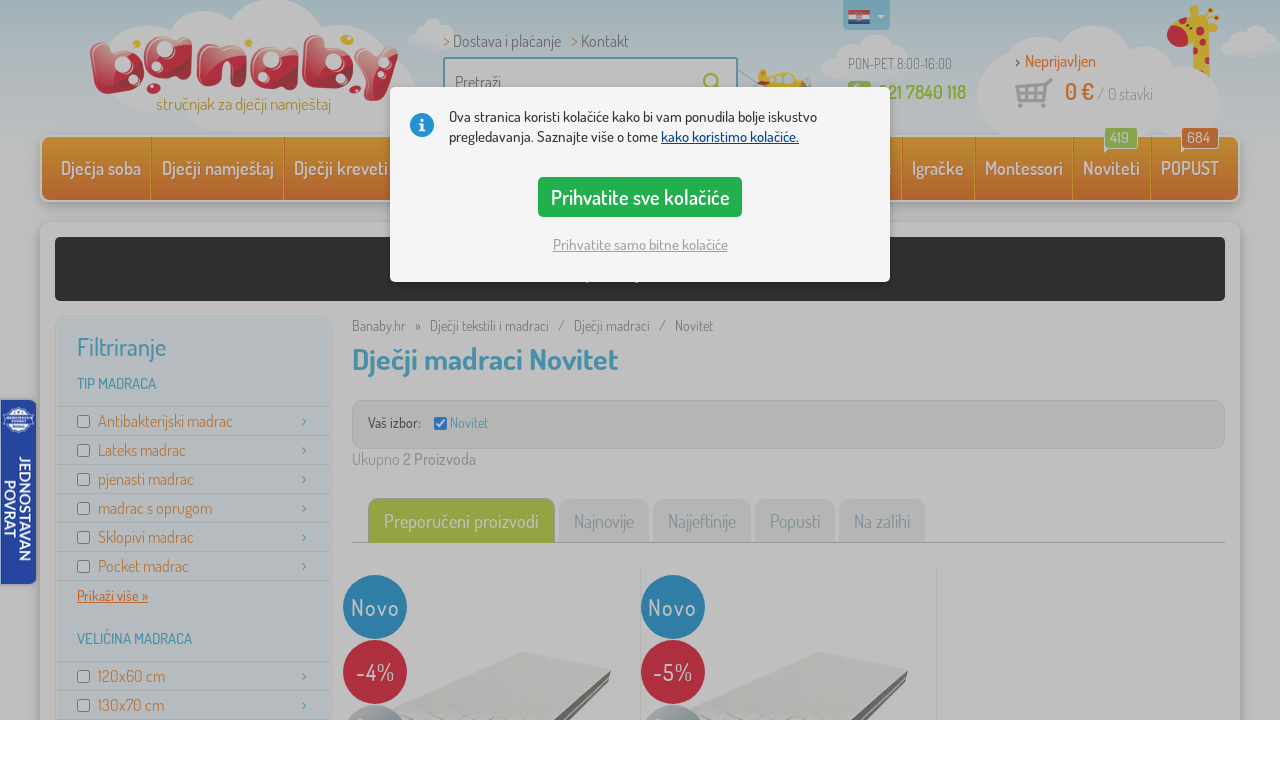

--- FILE ---
content_type: text/html; charset=UTF-8
request_url: https://www.banaby.hr/djecji-madraci/t/novitet/pg/2/
body_size: 15388
content:
<!DOCTYPE html><html dir="ltr" lang="hr">
	
  <head>
		<meta charset="utf-8">
		<meta name="viewport" content="width=device-width, initial-scale=1.0, maximum-scale=1.0, user-scalable=0" />        
		<meta http-equiv="cache-control" content="public" />
		<meta name="author" content="babynabytek.cz; info@babynabytek.cz" />
		<meta name="copyright" content="babynabytek.cz; info@babynabytek.cz" />
		<meta name="robots" content="all,follow" >
<meta name="keywords" content="Dječji madraci" />
<meta name="description" content="Dječji madraci, Novitet, Dječji madrac COMFORT 140x70 - Ourbaby, Dječji madrac COMFORT 120x60 - Ourbaby" />
<meta property="og:title" content="Banaby - dječji kreveti i sve za dječju sobu" />
<meta property="og:description" content="Dječji madraci, Novitet, Dječji madrac COMFORT 140x70 - Ourbaby, Dječji madrac COMFORT 120x60 - Ourbaby" />
<meta property="og:url" content="https://www.banaby.hr/djecji-madraci/t/novitet/pg/2/" />
<meta property="og:image" content="https://admin.banaby.cz/images/admin/bn/share_logo.png" />		<meta name="theme-color" content="#c6e8f6" />

		<meta name="SKYPE_TOOLBAR" content="SKYPE_TOOLBAR_PARSER_COMPATIBLE" />
    
    			<title>Dječji madraci za dječje krevete Novitet - banaby.hr  - 2</title>		
				<link rel="preload" as="font" href="/fonts/dosis-variable-latin.woff2" type="font/woff2" crossorigin>
		<link rel="preload" as="font" href="/fonts/dosis-variable-latin-ext.woff2" type="font/woff2" crossorigin>
    	<link rel="preload" as="style" href="/fonts/dosis.css?v=4">
		<link rel="preload" as="style" href="/bootstrap/dist/css/bootstrap.min.css?v=1766611593">
		<link href="/fonts/dosis.css?v=4" rel="stylesheet">
		<link href="/bootstrap/dist/css/bootstrap.min.css?v=1766611593" rel="stylesheet">

        
		<link rel="shortcut icon" href="/images/favicon.ico" />

        
                            
    	<!-- JavaScript -->
    	<script src="/js-new/jquery-1.10.2.js" type="text/javascript"></script>
    	 
    	<script src="/js-new/bootstrap.min.js" type="text/javascript"></script>
           		                    <script type="text/javascript" src="/js/ajax/productlist.js?v=1766611593"></script>
            	<script src="/js-new/scrolling-nav.js?v=1766611593" type="text/javascript"></script>
    	<script src="/js/accept_cookies.js" type="text/javascript"></script>

		<script type="text/javascript" async="true" src="/js/other/brand_select.js"></script>
<script type="text/javascript" async="true" src="/js/ajax/fulltextsearch.js?v=20201104"></script>
<script type="text/javascript" src="/js/gtgfns.js"></script>
<script type="text/javascript" async="true" src="/js/other/cookies.js"></script>
<script type="text/javascript" async="true" src="/js/other/band_select.js"></script>
<script type="text/javascript" src="/js/other/tabs.js"></script>
<script type="text/javascript" src="/js/other/scroll.js?v=20250810"></script>
<script type="text/javascript" src="/js/ajax/orderProducts.js"></script>			    
				<script>
					window.dataLayer = window.dataLayer || [];
					function gtag(){dataLayer.push(arguments);}
					gtag('consent', 'default', {
					  'ad_storage': 'denied',
					  'ad_user_data': 'denied',
					  'ad_personalization': 'denied',
					  'analytics_storage': 'denied'
					});
				</script>
			
			<script async src="https://www.googletagmanager.com/gtag/js?id=UA-67220102-11"></script>
			<script>
				window.dataLayer = window.dataLayer || [];
				function gtag(){dataLayer.push(arguments);}
				gtag('js', new Date());
				gtag('config', 'UA-67220102-11', { 'allow_enhanced_conversions': true });
				
					gtag('config', '123456', { 'allow_enhanced_conversions': true });
				
				gtag('config', 'G-C2YC69NHFE', { 'groups': 'GA4', 'allow_enhanced_conversions': true });
		
			</script>		<meta name="facebook-domain-verification" content="buil6m3etvatnayg4eueqc14kj9vce" />

<!-- Facebook Pixel Code -->
<script>
!function(f,b,e,v,n,t,s)
{if(f.fbq)return;n=f.fbq=function(){n.callMethod?
n.callMethod.apply(n,arguments):n.queue.push(arguments)};
if(!f._fbq)f._fbq=n;n.push=n;n.loaded=!0;n.version='2.0';
n.queue=[];t=b.createElement(e);t.async=!0;
t.src=v;s=b.getElementsByTagName(e)[0];
s.parentNode.insertBefore(t,s)}(window, document,'script',
'https://connect.facebook.net/en_US/fbevents.js');
fbq('init', '623771921576408');
fbq('track', 'PageView');
</script>
<noscript><img height="1" width="1" style="display:none"
src="https://www.facebook.com/tr?id=623771921576408&ev=PageView&noscript=1"
/></noscript>
<!-- End Facebook Pixel Code -->
                <script>
                    var smdWrapper = document.createElement("script"), smdScript;
                    smdWrapper.async = true;
                    smdWrapper.type = "text/javascript";
                    smdWrapper.src = "https://cpx.smind.hr/Log/LogData?data=" + JSON.stringify({
                    Key: "Cro_2837",
                    Type: "badge",
                    BadgeClassName: "smdWrapperTag"
                    });
                    smdScript = document.getElementsByTagName("script")[0];
                    smdScript.parentNode.insertBefore(smdWrapper, smdScript);
                </script>
			
				<!-- Ecomail starts -->
				<script type="text/javascript">
				;(function(p,l,o,w,i,n,g){if(!p[i]){p.GlobalSnowplowNamespace=p.GlobalSnowplowNamespace||[];
				p.GlobalSnowplowNamespace.push(i);p[i]=function(){(p[i].q=p[i].q||[]).push(arguments)
				};p[i].q=p[i].q||[];n=l.createElement(o);g=l.getElementsByTagName(o)[0];n.async=1;
				n.src=w;g.parentNode.insertBefore(n,g)}}(window,document,"script","//d70shl7vidtft.cloudfront.net/ecmtr-2.4.2.js","ecotrack"));
				window.ecotrack('newTracker', 'cf', 'd2dpiwfhf3tz0r.cloudfront.net', { /* Initialise a tracker */
				appId: 'babynabytek', consentModeV2: true
				});
				window.ecotrack('setUserIdFromLocation', 'ecmid');
				window.ecotrack('trackPageView');
				</script>
				<!-- Ecomail stops -->
					
        <script type="text/javascript" src="/js-new/main.js?v=1766611593"></script>

		<link href="https://www.banaby.eu/children-mattresses/t/news/" hreflang="x-default" rel="alternate" />
<link href="https://www.babynabytek.cz/detske-matrace/t/novinka/" hreflang="cs-CZ" rel="alternate" />
<link href="https://www.babynabytek.sk/detske-matrace/t/novinka/" hreflang="sk-SK" rel="alternate" />
<link href="https://www.banaby.hu/gyerekmatracok/t/ujdonsag/" hreflang="hu-HU" rel="alternate" />
<link href="https://www.banaby.pl/materace-dla-dzieci/t/nowosc/" hreflang="pl-PL" rel="alternate" />
<link href="https://www.banaby.eu/children-mattresses/t/news/" hreflang="en" rel="alternate" />
<link href="https://www.banaby.de/kindermatratzen/t/neuheiten/" hreflang="de-DE" rel="alternate" />
<link href="https://www.banaby.fr/matelas-enfant/t/nouveaute/" hreflang="fr-FR" rel="alternate" />
<link href="https://www.banaby.ro/saltele-pentru-copii/t/stiri/" hreflang="ro-RO" rel="alternate" />
<link href="https://www.banaby.at/kindermatratzen/t/neuheiten/" hreflang="de-AT" rel="alternate" />
<link href="https://www.banaby.hr/djecji-madraci/t/novitet/" hreflang="hr-HR" rel="alternate" />
<link href="https://www.banaby.it/materassi-per-bambini/t/novit/" hreflang="it-IT" rel="alternate" />
<link href="https://www.banaby.si/otroske-vzmetnice/t/novice/" hreflang="sl-SI" rel="alternate" />
<link href="https://www.banaby.ie/children-mattresses/t/news/" hreflang="en-IE" rel="alternate" />
<link href="https://www.banaby.hr/djecji-madraci/t/novitet/" rel="canonical" />	</head>
  
	<body>
        
	    		
     
      <a id="back-to-top" href="#" title="Kliknite ovdje za povratak na vrh"></a>   
         
		  		  

    	<header id="header">
  <div class="container">
  	      
        
  		    	<div class="col-md-4 col-sm-5 mainHeaderAndLogo" id="logo">
	          <a href="https://www.banaby.hr" title="Povratak na početnu - banaby.hr">
	          	<img src="/images/logotype.png" alt="Dječji madraci" width="313" height="66" />
	          	<strong class="indentHr">stručnjak za dječji namještaj
</strong>	          </a>
	        </div>
    	
		<!--  Search   -->
		<div id="search" class="col-lg-3 col-md-4 col-sm-2" style="z-index: 98;">
		  <ul class="pages" style="min-height: 30px;">
			  <li><a href="https://www.banaby.hr/s/kako-kupiti/">Dostava i plaćanje</a></li>
<li><a href="/contact/">Kontakt</a></li>		  </ul>
		  <div class="break"></div>

                          <form method="POST" action="https://www.banaby.hr/pretraga/" id="fulltext" enctype="multipart-formdata" onsubmit="fulltextsearchbn();">
                    <input class="search elem" type="text" id="fulltextvalue" onkeyup="fulltextfetch(this, event); return false;" onclick="if ($(this).val() == 'Pretraži') {$(this).val('')} this.focus();" onblur="$('#brand_r').show()" autocomplete="off" value="Pretraži" />
                    <input type="submit" class="send" id="search_send" title="OK" value="" onclick="$('#loading').show();$('#search_send').attr('onclick','return false;');" />
                    <input type="hidden" name="whisper_value" id="whisper_value" value="">
                    <input type="hidden" name="pos" id="pos" value="-1">
                    <input type="hidden" name="type" id="type" value="search">
                    <input type="hidden" name="type_value" id="type_value" value="">
                                        <span class="letadlo"></span>
                                  </form>
              <div id="whisperer_div"><ul id="whisperer"></ul></div>
            
		</div>
    

	<!--  Service   -->
	<div class="col-lg-2 service" style="z-index: 97;">
    	<span class="supportHours">PON-PET 8:00-16:00</span>
                <strong>021 7840 118</strong>
            	</div>  

    <div class="col-lg-3 col-md-4 col-sm-5">
  <div id="head_nav" class="hr">
    <ul>

      <li class="user">
         	 	<a class="wish" href="https://www.banaby.hr/login/">Neprijavljen</a>         	 	
      </li>
      
      <li class="mount hr ">
        <a href="/ncart/">
          <span id="small_cart_price_main">0 €</span> <span>/ <span id="small_cart_amount" data-value="0">0</span> stavki</span>
                  </a>
		<ul id="small_cart_products" style="display: none">
						<li class="order"><a href="/ncart/">Naručiti</a></li>
		</ul>        
      </li>
 
    </ul>
  </div>
</div>
<span class="zirafa"></span>    
        <div id="lang"><a class="hr"><span></span><b class="caret"></b></a>
			<ul>
			<li><a href="https://www.babynabytek.cz/detske-matrace/t/novinka/" rel="nofollow" class="cz" hreflang="cs-CZ"><span></span>cz</a></li><li><a href="https://www.babynabytek.sk/detske-matrace/t/novinka/" rel="nofollow" class="sk" hreflang="sk-SK"><span></span>sk</a></li><li><a href="https://www.banaby.hu/gyerekmatracok/t/ujdonsag/" rel="nofollow" class="hu" hreflang="hu-HU"><span></span>hu</a></li><li><a href="https://www.banaby.pl/materace-dla-dzieci/t/nowosc/" rel="nofollow" class="pl" hreflang="pl-PL"><span></span>pl</a></li><li><a href="https://www.banaby.eu/children-mattresses/t/news/" rel="nofollow" class="en" hreflang="en"><span></span>en</a></li><li><a href="https://www.banaby.de/kindermatratzen/t/neuheiten/" rel="nofollow" class="de" hreflang="de-DE"><span></span>de</a></li><li><a href="https://www.banaby.fr/matelas-enfant/t/nouveaute/" rel="nofollow" class="fr" hreflang="fr-FR"><span></span>fr</a></li><li><a href="https://www.banaby.ro/saltele-pentru-copii/t/stiri/" rel="nofollow" class="ro" hreflang="ro-RO"><span></span>ro</a></li><li><a href="https://www.banaby.at/kindermatratzen/t/neuheiten/" rel="nofollow" class="at" hreflang="de-AT"><span></span>at</a></li><li><a href="https://www.banaby.it/materassi-per-bambini/t/novit/" rel="nofollow" class="it" hreflang="it-IT"><span></span>it</a></li><li><a href="https://www.banaby.si/otroske-vzmetnice/t/novice/" rel="nofollow" class="sl" hreflang="sl-SI"><span></span>sl</a></li><li><a href="https://www.banaby.ie/children-mattresses/t/news/" rel="nofollow" class="ie" hreflang="en-IE"><span></span>ie</a></li>			</ul>
		 
	</div>
    
	        
            <script type="text/javascript">
            if (window.screen.width >= 768) {
                (function(r,e,t,i,n,o){r.RetinoBadgeQueue=r.RetinoBadgeQueue||[];r.RetinoBadgeQueue.push({companyId:"a4d5231f-872f-4c9b-a8fd-e1cd0150b144",type:"panel",top:400,side:"left",staticUrl:"https://cdn.retino.com/",mediaUrl:"https://cdn.retino.com/media/",language:"hr"});n=e.createElement(t);n.src=i;n.async=true;o=e.getElementsByTagName(t)[0];o.parentNode.insertBefore(n,o)})(window,document,'script','https://cdn.retino.com/badgeInjector.js')
            }
        </script>
        
    </div>    

</header>

      
      <div class="container containerNavigationBk">  
      <nav role="navigation" class="navbar navbar-default">
      
          <div class="navbar-header">
              <button type="button" data-target="#navbarCollapse" data-toggle="collapse" class="navbar-toggle collapsed">
                  <span class="sr-only">KATEGORIJE</span>
                  <span class="icon-bar"></span>
                  <span class="icon-bar"></span>
                  <span class="icon-bar"></span>
              </button>
          </div>

          <div id="navbarCollapse" class="collapse navbar-collapse">
			                <ul class="nav navbar-nav navbar-nav-cust-en">
                  			<li class="dropdown">
	        <a href="/djecja-soba/">Dječja soba <b class="caret"></b></a>
				<ul role="menu" class="dropdown-menu"><li>
<ul style="width: 25%;">            <li class="">
									<a class="sec-cat" href="https://www.banaby.hr/z/ourbaby/" title="Naša marka"><img src="/images/seostring/633.png" alt="Naša marka" />Naša marka</a>
				            </li> 
		            <li class="">
									<a class="sec-cat" href="/tepisi/" title="Tepisi"><img src="/images/kategorie/15.jpg" alt="Tepisi" />Tepisi</a>
				            </li> 
		            <li class="">
									<a class="sec-cat" href="/komode-i-ormarici/komode/" title="Komode"><img src="/images/kategorie/32.jpg" alt="Komode" />Komode</a>
				            </li> 
		            <li class="">
									<a class="sec-cat" href="/stolovi/nocni-stolici-2/" title="Noćni stolići"><img src="/images/kategorie/40.jpg" alt="Noćni stolići" />Noćni stolići</a>
				            </li> 
		</ul><ul style="width: 25%;">            <li class="">
									<a class="sec-cat" href="/djecji-kreveti/" title="Dječji kreveti"><img src="/images/kategorie/1.jpg" alt="Dječji kreveti" />Dječji kreveti</a>
				            </li> 
		            <li class="">
									<a class="sec-cat" href="/dekoracija/" title="Dekoracija"><img src="/images/sekce/13.png" alt="Dekoracija" />Dekoracija</a>
				            </li> 
		            <li class="">
									<a class="sec-cat" href="/komode-i-ormarici/skrinje-za-igracke/" title="Škrinje za igračke"><img src="/images/kategorie/33.jpg" alt="Škrinje za igračke" />Škrinje za igračke</a>
				            </li> 
		            <li class="">
									<a class="sec-cat" href="/stolice-2/" title="Stolice"><img src="/images/kategorie/19.jpg" alt="Stolice" />Stolice</a>
				            </li> 
		</ul><ul style="width: 25%;">            <li class="">
									<a class="sec-cat" href="/djecji-tekstili-i-madraci/" title="Dječji tekstili i madraci "><img src="/images/sekce/10.png" alt="Dječji tekstili i madraci " />Dječji tekstili i madraci </a>
				            </li> 
		            <li class="">
									<a class="sec-cat" href="/police-za-knjige-i-zidne-police/police/" title="Police"><img src="/images/kategorie/43.png" alt="Police" />Police</a>
				            </li> 
		            <li class="">
									<a class="sec-cat" href="/stolovi/pisaci-stolovi/" title="Pisaći stolovi"><img src="/images/kategorie/41.jpg" alt="Pisaći stolovi" />Pisaći stolovi</a>
				            </li> 
		            <li class="">
									<a class="sec-cat" href="/teepee-i-kucice/" title="Teepee i kućice"><img src="/images/kategorie/126.jpg" alt="Teepee i kućice" />Teepee i kućice</a>
				            </li> 
		</ul><ul style="width: 25%;">            <li class="">
									<a class="sec-cat" href="/sofe-i-fotelje/" title="Sofe i fotelje"><img src="/images/kategorie/14.png" alt="Sofe i fotelje" />Sofe i fotelje</a>
				            </li> 
		            <li class="">
									<a class="sec-cat" href="/police-za-knjige-i-zidne-police/" title="Police za knjige i zidne police"><img src="/images/kategorie/17.jpg" alt="Police za knjige i zidne police" />Police za knjige i zidne police</a>
				            </li> 
		            <li class="">
									<a class="sec-cat" href="/stolovi/stolovi-i-stolice/" title="Stolovi i stolice"><img src="/images/kategorie/39.jpg" alt="Stolovi i stolice" />Stolovi i stolice</a>
				            </li> 
		            <li class="">
									<a class="sec-cat" href="/rasvjeta/" title="Rasvjeta"><img src="/images/kategorie/20.jpg" alt="Rasvjeta" />Rasvjeta</a>
				            </li> 
		</ul>          
	            </li>	
							</ul>
		</li>
		    <li class="dropdown">
	        <a href="/djecji-namjestaj/">Dječji namještaj <b class="caret"></b></a>
				<ul role="menu" class="dropdown-menu"><li>
<ul style="width: 25%;">            <li class="">
									<a class="sec-cat" href="/djecji-kreveti/" title="Dječji kreveti"><img src="/images/kategorie/1.jpg" alt="Dječji kreveti" />Dječji kreveti</a>
				            </li> 
		            <li class="">
									<a class="sec-cat" href="/objed-zidlicky-2/" title="Hranilice"><img src="/images/kategorie/579.jpg" alt="Hranilice" />Hranilice</a>
				            </li> 
		            <li class="">
									<a class="sec-cat" href="/sofe-i-fotelje/" title="Sofe i fotelje"><img src="/images/kategorie/14.png" alt="Sofe i fotelje" />Sofe i fotelje</a>
				            </li> 
		            <li class="">
									<a class="sec-cat" href="/vrtni-namjestaj/" title="Vrtni namještaj"><img src="/images/kategorie/18.jpg" alt="Vrtni namještaj" />Vrtni namještaj</a>
				            </li> 
		</ul><ul style="width: 25%;">            <li class="">
									<a class="sec-cat" href="/drugi-djecji-namjestaj/" title="Drugi dječji namještaj"><img src="/images/kategorie/21.jpg" alt="Drugi dječji namještaj" />Drugi dječji namještaj</a>
				            </li> 
		            <li class="">
									<a class="sec-cat" href="/police-za-knjige-i-zidne-police/" title="Police za knjige i zidne police"><img src="/images/kategorie/17.jpg" alt="Police za knjige i zidne police" />Police za knjige i zidne police</a>
				            </li> 
		            <li class="">
									<a class="sec-cat" href="/stolice-2/" title="Stolice"><img src="/images/kategorie/19.jpg" alt="Stolice" />Stolice</a>
				            </li> 
		</ul><ul style="width: 25%;">            <li class="">
									<a class="sec-cat" href="/komode-i-ormarici/" title="Komode i ormarići"><img src="/images/kategorie/13.jpg" alt="Komode i ormarići" />Komode i ormarići</a>
				            </li> 
		            <li class="">
									<a class="sec-cat" href="/rasvjeta/" title="Rasvjeta"><img src="/images/kategorie/20.jpg" alt="Rasvjeta" />Rasvjeta</a>
				            </li> 
		            <li class="">
									<a class="sec-cat" href="/stolovi/" title="Stolovi"><img src="/images/kategorie/16.jpg" alt="Stolovi" />Stolovi</a>
				            </li> 
		</ul><ul style="width: 25%;">            <li class="">
									<a class="sec-cat" href="/krevetici/" title="Krevetići"><img src="/images/kategorie/138.jpg" alt="Krevetići" />Krevetići</a>
				            </li> 
		            <li class="">
									<a class="sec-cat" href="/satori-i-bazeni-s-lopticama/" title="Šatori i bazeni s lopticama"><img src="/images/kategorie/511.jpg" alt="Šatori i bazeni s lopticama" />Šatori i bazeni s lopticama</a>
				            </li> 
		            <li class="">
									<a class="sec-cat" href="/tepisi/" title="Tepisi"><img src="/images/kategorie/15.jpg" alt="Tepisi" />Tepisi</a>
				            </li> 
		</ul>          
	            </li>	
							</ul>
		</li>
		    <li class="dropdown">
	        <a href="/djecji-kreveti/">Dječji kreveti <b class="caret"></b></a>
				<ul role="menu" class="dropdown-menu"><li>
<ul style="width: 25%;">            <li class="">
									<a class="sec-cat" href="https://www.banaby.hr/djecji-kreveti/t/jeftini-kreveti/" title="Povoljni kreveti"><img src="/images/seostring/685.png" alt="Povoljni kreveti" />Povoljni kreveti</a>
				            </li> 
		            <li class="">
									<a class="sec-cat" href="https://www.banaby.hr/djecji-kreveti/pr/70:7462/" title="Drveni kreveti"><img src="/images/seostring/563.png" alt="Drveni kreveti" />Drveni kreveti</a>
				            </li> 
		            <li class="">
									<a class="sec-cat" href="/djecji-kreveti/kreveti-sa-podkrevetom/" title="Kreveti sa podkrevetom"><img src="/images/kategorie/116.jpg" alt="Kreveti sa podkrevetom" />Kreveti sa podkrevetom</a>
				            </li> 
		            <li class="">
									<a class="sec-cat" href="/djecji-kreveti/sklapanje-kreveta/" title="Sklapanje kreveta"><img src="/images/kategorie/796.jpg" alt="Sklapanje kreveta" />Sklapanje kreveta</a>
				            </li> 
		            <li class="">
									<a class="sec-cat" href="/djecji-kreveti/bez-ogradice/" title="Bez ogradice"><img src="/images/kategorie/498.jpg" alt="Bez ogradice" />Bez ogradice</a>
				            </li> 
		</ul><ul style="width: 25%;">            <li class="">
									<a class="sec-cat" href="/djecji-kreveti/kreveti-sa-zastitnim-ogradom/" title="Kreveti sa zaštitnim ogradom"><img src="/images/kategorie/117.jpg" alt="Kreveti sa zaštitnim ogradom" />Kreveti sa zaštitnim ogradom</a>
				            </li> 
		            <li class="">
									<a class="sec-cat" href="https://www.banaby.hr/djecji-kreveti/pr/52:7469/" title="Kreveti s ladicom"><img src="/images/seostring/567.png" alt="Kreveti s ladicom" />Kreveti s ladicom</a>
				            </li> 
		            <li class="">
									<a class="sec-cat" href="/djecji-kreveti/dodaci-za-krevete/" title="Dodaci za krevete"><img src="/images/kategorie/6.png" alt="Dodaci za krevete" />Dodaci za krevete</a>
				            </li> 
		            <li class="">
									<a class="sec-cat" href="/djecji-kreveti/kreveti-u-obliku-auta/" title="Kreveti u obliku auta"><img src="/images/kategorie/2.jpg" alt="Kreveti u obliku auta" />Kreveti u obliku auta</a>
				            </li> 
		</ul><ul style="width: 25%;">            <li class="">
									<a class="sec-cat" href="https://www.banaby.hr/djecji-kreveti/pr/52:9166/" title="Montessori kreveti"><img src="/images/seostring/665.jpg" alt="Montessori kreveti" />Montessori kreveti</a>
				            </li> 
		            <li class="">
									<a class="sec-cat" href="https://www.banaby.hr/djecji-kreveti/pr/38:7482/" title="Bijeli kreveti"><img src="/images/seostring/684.png" alt="Bijeli kreveti" />Bijeli kreveti</a>
				            </li> 
		            <li class="">
									<a class="sec-cat" href="/djecji-kreveti/poviseni-kreveti/" title="Povišeni kreveti"><img src="/images/kategorie/5.jpg" alt="Povišeni kreveti" />Povišeni kreveti</a>
				            </li> 
		            <li class="">
									<a class="sec-cat" href="https://www.banaby.hr/djecji-kreveti/pr/52:8458/" title="s madracem i letvama"><img src="/images/seostring/588.png" alt="s madracem i letvama" />s madracem i letvama</a>
				            </li> 
		</ul><ul style="width: 25%;">            <li class="">
									<a class="sec-cat" href="/djecji-kreveti/kreveti-u-obliku-kuce/" title="Kreveti u obliku kuće"><img src="/images/kategorie/476.jpg" alt="Kreveti u obliku kuće" />Kreveti u obliku kuće</a>
				            </li> 
		            <li class="">
									<a class="sec-cat" href="/djecji-kreveti/kreveti-na-kat/" title="Kreveti na kat"><img src="/images/kategorie/3.jpg" alt="Kreveti na kat" />Kreveti na kat</a>
				            </li> 
		            <li class="">
									<a class="sec-cat" href="https://www.banaby.hr/djecji-kreveti/pr/52:7475/" title="Kreveti s toboganom"><img src="/images/seostring/700.jpg" alt="Kreveti s toboganom" />Kreveti s toboganom</a>
				            </li> 
		            <li class="">
									<a class="sec-cat" href="/djecji-kreveti/metalni-kreveti/" title="Metalni kreveti"><img src="/images/kategorie/130.jpg" alt="Metalni kreveti" />Metalni kreveti</a>
				            </li> 
		</ul>          
	            </li>	
							</ul>
		</li>
		    <li class="dropdown">
	        <a href="/djecji-madraci/">Dječji madraci <b class="caret"></b></a>
				<ul role="menu" class="dropdown-menu"><li>
<ul style="width: 25%;">            <li class="">
									<a class="sec-cat" href="https://www.banaby.hr/djecji-madraci/pr/37:7304,37:7305,37:7306,37:7677/" title="Madraci za bebe"><img src="/images/seostring/690.jpg" alt="Madraci za bebe" />Madraci za bebe</a>
				            </li> 
		            <li class="">
									<a class="sec-cat" href="https://www.banaby.hr/djecji-madraci/pr/68:7299/" title="Pjena"><img src="/images/seostring/755.jpg" alt="Pjena" />Pjena</a>
				            </li> 
		</ul><ul style="width: 25%;">            <li class="">
									<a class="sec-cat" href="/djecji-madraci/" title="Dječji madraci"><img src="/images/kategorie/7.jpg" alt="Dječji madraci" />Dječji madraci</a>
				            </li> 
		            <li class="">
									<a class="sec-cat" href="https://www.banaby.hr/djecji-madraci/pr/68:7301/" title="Lateks"><img src="/images/seostring/760.jpg" alt="Lateks" />Lateks</a>
				            </li> 
		</ul><ul style="width: 25%;">            <li class="">
									<a class="sec-cat" href="https://www.banaby.hr/djecji-madraci/t/jeftini-madraci/" title="Povoljni"><img src="/images/seostring/742.jpg" alt="Povoljni" />Povoljni</a>
				            </li> 
		            <li class="">
									<a class="sec-cat" href="https://www.banaby.hr/djecji-madraci/t/s-kokosovim-vlaknima/" title="Kokos"><img src="/images/seostring/737.jpg" alt="Kokos" />Kokos</a>
				            </li> 
		</ul><ul style="width: 25%;">            <li class="">
									<a class="sec-cat" href="https://www.banaby.hr/djecji-madraci/z/ourbaby/" title="Madrace Ourbaby®"><img src="/images/seostring/748.jpg" alt="Madrace Ourbaby®" />Madrace Ourbaby®</a>
				            </li> 
		            <li class="">
									<a class="sec-cat" href="/djecji-madraci/dodaci-za-madrace/" title="Dodaci za madrace"><img src="/images/kategorie/500.jpg" alt="Dodaci za madrace" />Dodaci za madrace</a>
				            </li> 
		</ul>          
	            </li>	
							</ul>
		</li>
		    <li class="dropdown">
	        <a href="/djecji-tekstili-i-madraci/">Dječji tekstili i madraci  <b class="caret"></b></a>
				<ul role="menu" class="dropdown-menu"><li>
<ul style="width: 25%;">            <li class="">
									<a class="sec-cat" href="/deke/" title="Deke"><img src="/images/kategorie/88.png" alt="Deke" />Deke</a>
				            </li> 
		            <li class="">
									<a class="sec-cat" href="/ogradice-za-krevetic/" title="Ogradice za krevetić"><img src="/images/kategorie/28.png" alt="Ogradice za krevetić" />Ogradice za krevetić</a>
				            </li> 
		            <li class="">
									<a class="sec-cat" href="/plahte/" title="Plahte"><img src="/images/kategorie/26.png" alt="Plahte" />Plahte</a>
				            </li> 
		</ul><ul style="width: 25%;">            <li class="">
									<a class="sec-cat" href="/djecji-madraci/" title="Dječji madraci"><img src="/images/kategorie/7.jpg" alt="Dječji madraci" />Dječji madraci</a>
				            </li> 
		            <li class="">
									<a class="sec-cat" href="https://www.banaby.hr/t/ourbaby-forest/" title="Kolekcija Forest"><img src="/images/seostring/626.jpg" alt="Kolekcija Forest" />Kolekcija Forest</a>
				            </li> 
		</ul><ul style="width: 25%;">            <li class="">
									<a class="sec-cat" href="/rucnici/" title="Ručnici"><img src="/images/kategorie/120.jpg" alt="Ručnici" />Ručnici</a>
				            </li> 
		            <li class="">
									<a class="sec-cat" href="/jastuci-2/" title="Jastuci"><img src="/images/kategorie/23.jpg" alt="Jastuci" />Jastuci</a>
				            </li> 
		</ul><ul style="width: 25%;">            <li class="">
									<a class="sec-cat" href="/posteljina/" title="Posteljina"><img src="/images/kategorie/24.jpg" alt="Posteljina" />Posteljina</a>
				            </li> 
		            <li class="">
									<a class="sec-cat" href="/popluni-i-jastuci/" title="Popluni i jastuci"><img src="/images/kategorie/27.jpg" alt="Popluni i jastuci" />Popluni i jastuci</a>
				            </li> 
		</ul>          
	            </li>	
							</ul>
		</li>
		    <li class="dropdown">
	        <a href="/dekoracija/">Dekoracija <b class="caret"></b></a>
				<ul role="menu" class="dropdown-menu"><li>
<ul style="width: 25%;">            <li class="">
									<a class="sec-cat" href="/bozic-mladice/" title="Božić mladice"><img src="/images/kategorie/694.jpg" alt="Božić mladice" />Božić mladice</a>
				            </li> 
		</ul><ul style="width: 25%;">            <li class="">
									<a class="sec-cat" href="/drvena-ukras/" title="Drvena ukras"><img src="/images/kategorie/590.jpg" alt="Drvena ukras" />Drvena ukras</a>
				            </li> 
		</ul><ul style="width: 25%;">            <li class="">
									<a class="sec-cat" href="/naljepnice/" title="Naljepnice"><img src="/images/kategorie/106.jpg" alt="Naljepnice" />Naljepnice</a>
				            </li> 
		</ul><ul style="width: 25%;">            <li class="">
									<a class="sec-cat" href="/tekstil/" title="Tekstil"><img src="/images/kategorie/552.jpg" alt="Tekstil" />Tekstil</a>
				            </li> 
		</ul>          
	            </li>	
							</ul>
		</li>
		    <li class="dropdown">
	        <a href="/sve-za-bebe/">Sve za bebe <b class="caret"></b></a>
				<ul role="menu" class="dropdown-menu"><li>
<ul style="width: 25%;">            <li class="">
									<a class="sec-cat" href="/deke/" title="Deke"><img src="/images/kategorie/88.png" alt="Deke" />Deke</a>
				            </li> 
		            <li class="">
									<a class="sec-cat" href="/hopsalice/" title="Hopsalice"><img src="/images/kategorie/91.jpg" alt="Hopsalice" />Hopsalice</a>
				            </li> 
		            <li class="">
									<a class="sec-cat" href="/ogradice-za-krevetic/" title="Ogradice za krevetić"><img src="/images/kategorie/28.png" alt="Ogradice za krevetić" />Ogradice za krevetić</a>
				            </li> 
		            <li class="">
									<a class="sec-cat" href="/vrece-za-spavanje-za-kolica-i-dekice-za-zamatanje/" title="Vreće za spavanje za kolica i dekice za zamatanje"><img src="/images/kategorie/77.jpg" alt="Vreće za spavanje za kolica i dekice za zamatanje" />Vreće za spavanje za kolica i dekice za zamatanje</a>
				            </li> 
		</ul><ul style="width: 25%;">            <li class="">
									<a class="sec-cat" href="/dojenje-i-hranjenje/" title="Dojenje i hranjenje"><img src="/images/kategorie/81.jpg" alt="Dojenje i hranjenje" />Dojenje i hranjenje</a>
				            </li> 
		            <li class="">
									<a class="sec-cat" href="/krevetici/" title="Krevetići"><img src="/images/kategorie/138.jpg" alt="Krevetići" />Krevetići</a>
				            </li> 
		            <li class="">
									<a class="sec-cat" href="/podloge-za-igranje/" title="Podloge za igranje"><img src="/images/kategorie/89.jpg" alt="Podloge za igranje" />Podloge za igranje</a>
				            </li> 
		</ul><ul style="width: 25%;">            <li class="">
									<a class="sec-cat" href="/gnijezda-za-bebe/" title="Gnijezda za bebe"><img src="/images/kategorie/506.jpg" alt="Gnijezda za bebe" />Gnijezda za bebe</a>
				            </li> 
		            <li class="">
									<a class="sec-cat" href="/objed-zidlicky-2/" title="Hranilice"><img src="/images/kategorie/579.jpg" alt="Hranilice" />Hranilice</a>
				            </li> 
		            <li class="">
									<a class="sec-cat" href="/previjanje-i-kupanje/" title="Previjanje i kupanje"><img src="/images/kategorie/71.jpg" alt="Previjanje i kupanje" />Previjanje i kupanje</a>
				            </li> 
		</ul><ul style="width: 25%;">            <li class="">
									<a class="sec-cat" href="/hodalice/" title="Hodalice"><img src="/images/kategorie/93.png" alt="Hodalice" />Hodalice</a>
				            </li> 
		            <li class="">
									<a class="sec-cat" href="/ogradice/" title="Ogradice"><img src="/images/kategorie/548.png" alt="Ogradice" />Ogradice</a>
				            </li> 
		            <li class="">
									<a class="sec-cat" href="/sigurnost-djece/" title="Sigurnost djece"><img src="/images/kategorie/554.png" alt="Sigurnost djece" />Sigurnost djece</a>
				            </li> 
		</ul>          
	            </li>	
							</ul>
		</li>
		    <li class="dropdown">
	        <a href="/igracke/">Igračke <b class="caret"></b></a>
				<ul role="menu" class="dropdown-menu"><li>
<ul style="width: 25%;">            <li class="">
									<a class="sec-cat" href="/autoceste-i-tracnice-vlaka/" title="Autoceste i tračnice vlaka"><img src="/images/kategorie/596.jpg" alt="Autoceste i tračnice vlaka" />Autoceste i tračnice vlaka</a>
				            </li> 
		            <li class="">
									<a class="sec-cat" href="/djecje-kuhinje/" title="Dječje kuhinje"><img src="/images/kategorie/96.jpg" alt="Dječje kuhinje" />Dječje kuhinje</a>
				            </li> 
		            <li class="">
									<a class="sec-cat" href="/guralice-i-romobili/" title="Guralice I romobili"><img src="/images/kategorie/115.jpg" alt="Guralice I romobili" />Guralice I romobili</a>
				            </li> 
		            <li class="">
									<a class="sec-cat" href="/igracke-zanimanja/" title="Igračke profesije"><img src="/images/kategorie/550.jpg" alt="Igračke profesije" />Igračke profesije</a>
				            </li> 
		            <li class="">
									<a class="sec-cat" href="/kuce-za-lutke/" title="Kuće za lutke"><img src="/images/kategorie/98.jpg" alt="Kuće za lutke" />Kuće za lutke</a>
				            </li> 
		            <li class="">
									<a class="sec-cat" href="/motor-igracke/" title="Motor igračke"><img src="/images/kategorie/598.jpg" alt="Motor igračke" />Motor igračke</a>
				            </li> 
		            <li class="">
									<a class="sec-cat" href="/sanjke/" title="Sanjke"><img src="/images/kategorie/122.jpg" alt="Sanjke" />Sanjke</a>
				            </li> 
		</ul><ul style="width: 25%;">            <li class="">
									<a class="sec-cat" href="/automobili-igracke-i-promet-resursi/" title="Vozila i autići"><img src="/images/kategorie/770.jpg" alt="Vozila i autići" />Vozila i autići</a>
				            </li> 
		            <li class="">
									<a class="sec-cat" href="/drvene-igracke/" title="Drvene igračke"><img src="/images/kategorie/164.jpg" alt="Drvene igračke" />Drvene igračke</a>
				            </li> 
		            <li class="">
									<a class="sec-cat" href="/igracke-za-najmanji/" title="Igračke za najmanji"><img src="/images/kategorie/601.jpg" alt="Igračke za najmanji" />Igračke za najmanji</a>
				            </li> 
		            <li class="">
									<a class="sec-cat" href="/igre-i-zagonetke/" title="Igre i zagonetke"><img src="/images/kategorie/612.jpg" alt="Igre i zagonetke" />Igre i zagonetke</a>
				            </li> 
		            <li class="">
									<a class="sec-cat" href="/ljuljacke-za-djecu/" title="Ljuljačke za djecu"><img src="/images/kategorie/518.jpg" alt="Ljuljačke za djecu" />Ljuljačke za djecu</a>
				            </li> 
		            <li class="">
									<a class="sec-cat" href="/organizatori-na-igracke/" title="Organizatori na igračke"><img src="/images/kategorie/673.jpg" alt="Organizatori na igračke" />Organizatori na igračke</a>
				            </li> 
		            <li class="">
									<a class="sec-cat" href="/satori-i-bazeni-s-lopticama/" title="Šatori i bazeni s lopticama"><img src="/images/kategorie/511.jpg" alt="Šatori i bazeni s lopticama" />Šatori i bazeni s lopticama</a>
				            </li> 
		</ul><ul style="width: 25%;">            <li class="">
									<a class="sec-cat" href="/bozic-mladice/" title="Božić mladice"><img src="/images/kategorie/694.jpg" alt="Božić mladice" />Božić mladice</a>
				            </li> 
		            <li class="">
									<a class="sec-cat" href="/figurice-zivotinje-i-pribor/" title="Figurice, životinje i pribor"><img src="/images/kategorie/778.jpg" alt="Figurice, životinje i pribor" />Figurice, životinje i pribor</a>
				            </li> 
		            <li class="">
									<a class="sec-cat" href="/igracke-za-vodu/" title="Igračke za vodu"><img src="/images/kategorie/94.jpg" alt="Igračke za vodu" />Igračke za vodu</a>
				            </li> 
		            <li class="">
									<a class="sec-cat" href="/interaktivne-igracke/" title="Interaktivne igračke"><img src="/images/kategorie/97.jpg" alt="Interaktivne igračke" />Interaktivne igračke</a>
				            </li> 
		            <li class="">
									<a class="sec-cat" href="/lutke-i-bebe/" title="Lutke i bebe"><img src="/images/kategorie/772.jpg" alt="Lutke i bebe" />Lutke i bebe</a>
				            </li> 
		            <li class="">
									<a class="sec-cat" href="/plisane-igracke/" title="Plišane igračke"><img src="/images/kategorie/99.jpg" alt="Plišane igračke" />Plišane igračke</a>
				            </li> 
		            <li class="">
									<a class="sec-cat" href="/teepee-i-kucice/" title="Teepee i kućice"><img src="/images/kategorie/126.jpg" alt="Teepee i kućice" />Teepee i kućice</a>
				            </li> 
		</ul><ul style="width: 25%;">            <li class="">
									<a class="sec-cat" href="/didakticki-igracke/" title="Didaktički igračke"><img src="/images/kategorie/597.jpg" alt="Didaktički igračke" />Didaktički igračke</a>
				            </li> 
		            <li class="">
									<a class="sec-cat" href="/glazbene-igracke/" title="Glazbene igračke"><img src="/images/kategorie/573.jpg" alt="Glazbene igračke" />Glazbene igračke</a>
				            </li> 
		            <li class="">
									<a class="sec-cat" href="/igracke-za-vrt/" title="Igračke za vrt"><img src="/images/kategorie/95.jpg" alt="Igračke za vrt" />Igračke za vrt</a>
				            </li> 
		            <li class="">
									<a class="sec-cat" href="/komplet-za-gradjenje/" title="Komplet za građenje"><img src="/images/kategorie/595.jpg" alt="Komplet za građenje" />Komplet za građenje</a>
				            </li> 
		            <li class="">
									<a class="sec-cat" href="/montessori-igracke-i-pomagala/" title="Montessori igračke i pomagala"><img src="/images/kategorie/577.jpg" alt="Montessori igračke i pomagala" />Montessori igračke i pomagala</a>
				            </li> 
		            <li class="">
									<a class="sec-cat" href="/ploce-za-crtanje/" title="Ploče za crtanje"><img src="/images/kategorie/22.jpg" alt="Ploče za crtanje" />Ploče za crtanje</a>
				            </li> 
		            <li class="">
									<a class="sec-cat" href="/umjetnicki-igracke/" title="Umjetnički igračke"><img src="/images/kategorie/599.jpg" alt="Umjetnički igračke" />Umjetnički igračke</a>
				            </li> 
		</ul>          
	            </li>	
							</ul>
		</li>
		    <li class="dropdown">
	        <a href="/montessori/">Montessori <b class="caret"></b></a>
				<ul role="menu" class="dropdown-menu"><li>
<ul style="width: 25%;">            <li class="">
									<a class="sec-cat" href="https://www.banaby.hr/djecji-kreveti/pr/52:9166/" title="Montessori kreveti"><img src="/images/seostring/665.jpg" alt="Montessori kreveti" />Montessori kreveti</a>
				            </li> 
		            <li class="">
									<a class="sec-cat" href="/montessori-ljuljacke/" title="Montessori ljuljačke"><img src="/images/kategorie/749.png" alt="Montessori ljuljačke" />Montessori ljuljačke</a>
				            </li> 
		</ul><ul style="width: 25%;">            <li class="">
									<a class="sec-cat" href="/aktivnosti-daske/" title="Aktivnosti Daske"><img src="/images/kategorie/752.png" alt="Aktivnosti Daske" />Aktivnosti Daske</a>
				            </li> 
		            <li class="">
									<a class="sec-cat" href="/montessori-igracke-i-pomagala/" title="Montessori igračke i pomagala"><img src="/images/kategorie/577.jpg" alt="Montessori igračke i pomagala" />Montessori igračke i pomagala</a>
				            </li> 
		</ul><ul style="width: 25%;">            <li class="">
									<a class="sec-cat" href="/djecji-igraliste-i-penjalice/" title="Dječji igralište i penjalice"><img src="/images/kategorie/585.png" alt="Dječji igralište i penjalice" />Dječji igralište i penjalice</a>
				            </li> 
		            <li class="">
									<a class="sec-cat" href="/tornjevi-za-ucenje/" title="Tornjevi za učenje"><img src="/images/kategorie/587.jpg" alt="Tornjevi za učenje" />Tornjevi za učenje</a>
				            </li> 
		</ul><ul style="width: 25%;">            <li class="">
									<a class="sec-cat" href="/igracke-zanimanja/" title="Igračke profesije"><img src="/images/kategorie/550.jpg" alt="Igračke profesije" />Igračke profesije</a>
				            </li> 
		</ul>          
	            </li>	
							</ul>
		</li>
                  

<li class="dropdown">
	<a href="/t/novitet/">
		Noviteti <span class="count"><b class="caret"></b>419</span><b class="caret"></b>
	</a>
        </li>

<li class="dropdown discount">
	<a href="/t/popust/">
		POPUST <span class="count" style="background-color:#ea6200;"><b class="caret"></b>684</span><b class="caret"></b>
	</a>
        </li>

                 
              </ul>
          </div>
        
        
      </nav>
      </div> 



      <section class="container"  >

              <div class="text-center" style="background:#000000;color:#FFFFFF;font-size: 23px;border-radius: 5px;padding: 0.5% 0;margin-bottom: 15px;">
        <div style="background-color: #000; color: #fff; text-align: center; padding: 10px">
Postbožićna rasprodaja - <a style="font-weight: bold; color: #FFD700; text-decoration: none;" href="/t/postbozicna-rasprodaja/">POPUSTI DO 60%</a>
</div>    </div>
  
    	  <div class="cat_bg">

  <div class="col-sm-3 sidebar sidebar-hr">
  	<div class="in-sidebar">
	    	

<h3 class="filterHeader">Filtriranje</h3>
			<h3 class="categories">KATEGORIJE</h3>
<div class="cat_sub cat_sub_categories">
  <div class="in">
    <ul>
      <li><a href="https://www.banaby.hr/djecji-madraci/pr/37:7304,37:7305,37:7306,37:7677/" title="Madraci za bebe">Madraci za bebe</a></li><li><a href="/djecji-madraci/" title="Dječji madraci">Dječji madraci</a></li><li><a href="https://www.banaby.hr/djecji-madraci/t/jeftini-madraci/" title="Povoljni">Povoljni</a></li><li><a href="https://www.banaby.hr/djecji-madraci/z/ourbaby/" title="Madrace Ourbaby®">Madrace Ourbaby®</a></li><li><a href="https://www.banaby.hr/djecji-madraci/pr/68:7299/" title="Pjena">Pjena</a></li><li><a href="https://www.banaby.hr/djecji-madraci/pr/68:7301/" title="Lateks">Lateks</a></li><li><a href="https://www.banaby.hr/djecji-madraci/t/s-kokosovim-vlaknima/" title="Kokos">Kokos</a></li><li><a href="/djecji-madraci/dodaci-za-madrace/" title="Dodaci za madrace">Dodaci za madrace</a></li>    </ul>
  </div>
</div>	
					<h3 class="sizes">Tip madraca</h3>
	      <div class="cat_sub cat_sub_parameters">
	        <div class="in parameters">
						  					  				<label for="p68:7319" 
													class="visibleParam" 
						>
						<input id="p68:7319" value="/djecji-madraci/t/novitet/pr/68:7319" name="p68[]" type="checkbox" onclick="$('#loading').show();window.location.replace($(this).val());">Antibakterijski madrac					</label>
	  					  				<label for="p68:7301" 
													class="visibleParam" 
						>
						<input id="p68:7301" value="/djecji-madraci/t/novitet/pr/68:7301" name="p68[]" type="checkbox" onclick="$('#loading').show();window.location.replace($(this).val());">Lateks madrac					</label>
	  					  				<label for="p68:7299" 
													class="visibleParam" 
						>
						<input id="p68:7299" value="/djecji-madraci/t/novitet/pr/68:7299" name="p68[]" type="checkbox" onclick="$('#loading').show();window.location.replace($(this).val());">pjenasti madrac					</label>
	  					  				<label for="p68:7302" 
													class="visibleParam" 
						>
						<input id="p68:7302" value="/djecji-madraci/t/novitet/pr/68:7302" name="p68[]" type="checkbox" onclick="$('#loading').show();window.location.replace($(this).val());">madrac s oprugom					</label>
	  					  				<label for="p68:8009" 
													class="visibleParam" 
						>
						<input id="p68:8009" value="/djecji-madraci/t/novitet/pr/68:8009" name="p68[]" type="checkbox" onclick="$('#loading').show();window.location.replace($(this).val());">Sklopivi madrac					</label>
	  					  				<label for="p68:7300" 
													class="visibleParam" 
						>
						<input id="p68:7300" value="/djecji-madraci/t/novitet/pr/68:7300" name="p68[]" type="checkbox" onclick="$('#loading').show();window.location.replace($(this).val());">Pocket madrac					</label>
	  					  				<label for="p68:8986" 
													 
							class="invisibleParam" 
						>
						<input id="p68:8986" value="/djecji-madraci/t/novitet/pr/68:8986" name="p68[]" type="checkbox" onclick="$('#loading').show();window.location.replace($(this).val());">Više džepova proljeće					</label>
	  					          <div class="break"></div>
	        </div>
						  <div class="in showMore">
				  <a href="#">Prikaži više »</a>
			  </div>
				      </div>
				<h3 class="sizes">Veličina madraca</h3>
	      <div class="cat_sub cat_sub_parameters">
	        <div class="in parameters">
						  					  				<label for="p37:7304" 
													class="visibleParam" 
						>
						<input id="p37:7304" value="/djecji-madraci/t/novitet/pr/37:7304" name="p37[]" type="checkbox" onclick="$('#loading').show();window.location.replace($(this).val());">120x60 cm					</label>
	  					  				<label for="p37:7305" 
													class="visibleParam" 
						>
						<input id="p37:7305" value="/djecji-madraci/t/novitet/pr/37:7305" name="p37[]" type="checkbox" onclick="$('#loading').show();window.location.replace($(this).val());">130x70 cm					</label>
	  					  				<label for="p37:7306" 
													class="visibleParam" 
						>
						<input id="p37:7306" value="/djecji-madraci/t/novitet/pr/37:7306" name="p37[]" type="checkbox" onclick="$('#loading').show();window.location.replace($(this).val());">140x70 cm					</label>
	  					  				<label for="p37:7307" 
													class="visibleParam" 
						>
						<input id="p37:7307" value="/djecji-madraci/t/novitet/pr/37:7307" name="p37[]" type="checkbox" onclick="$('#loading').show();window.location.replace($(this).val());">160x70 cm					</label>
	  					  				<label for="p37:7308" 
													class="visibleParam" 
						>
						<input id="p37:7308" value="/djecji-madraci/t/novitet/pr/37:7308" name="p37[]" type="checkbox" onclick="$('#loading').show();window.location.replace($(this).val());">160x80 cm					</label>
	  					  				<label for="p37:7309" 
													class="visibleParam" 
						>
						<input id="p37:7309" value="/djecji-madraci/t/novitet/pr/37:7309" name="p37[]" type="checkbox" onclick="$('#loading').show();window.location.replace($(this).val());">160x90 cm					</label>
	  					  				<label for="p37:7310" 
													 
							class="invisibleParam" 
						>
						<input id="p37:7310" value="/djecji-madraci/t/novitet/pr/37:7310" name="p37[]" type="checkbox" onclick="$('#loading').show();window.location.replace($(this).val());">180x80 cm					</label>
	  					  				<label for="p37:7311" 
													 
							class="invisibleParam" 
						>
						<input id="p37:7311" value="/djecji-madraci/t/novitet/pr/37:7311" name="p37[]" type="checkbox" onclick="$('#loading').show();window.location.replace($(this).val());">180x90 cm					</label>
	  					  				<label for="p37:8017" 
													 
							class="invisibleParam" 
						>
						<input id="p37:8017" value="/djecji-madraci/t/novitet/pr/37:8017" name="p37[]" type="checkbox" onclick="$('#loading').show();window.location.replace($(this).val());">190x80 cm					</label>
	  					  				<label for="p37:7313" 
													 
							class="invisibleParam" 
						>
						<input id="p37:7313" value="/djecji-madraci/t/novitet/pr/37:7313" name="p37[]" type="checkbox" onclick="$('#loading').show();window.location.replace($(this).val());">190x90 cm					</label>
	  					  				<label for="p37:7317" 
													 
							class="invisibleParam" 
						>
						<input id="p37:7317" value="/djecji-madraci/t/novitet/pr/37:7317" name="p37[]" type="checkbox" onclick="$('#loading').show();window.location.replace($(this).val());">200x80 cm					</label>
	  					  				<label for="p37:7318" 
													 
							class="invisibleParam" 
						>
						<input id="p37:7318" value="/djecji-madraci/t/novitet/pr/37:7318" name="p37[]" type="checkbox" onclick="$('#loading').show();window.location.replace($(this).val());">200x90 cm					</label>
	  					  				<label for="p37:7314" 
													 
							class="invisibleParam" 
						>
						<input id="p37:7314" value="/djecji-madraci/t/novitet/pr/37:7314" name="p37[]" type="checkbox" onclick="$('#loading').show();window.location.replace($(this).val());">200x120 cm					</label>
	  					  				<label for="p37:7315" 
													 
							class="invisibleParam" 
						>
						<input id="p37:7315" value="/djecji-madraci/t/novitet/pr/37:7315" name="p37[]" type="checkbox" onclick="$('#loading').show();window.location.replace($(this).val());">200x140 cm					</label>
	  					  				<label for="p37:7316" 
													 
							class="invisibleParam" 
						>
						<input id="p37:7316" value="/djecji-madraci/t/novitet/pr/37:7316" name="p37[]" type="checkbox" onclick="$('#loading').show();window.location.replace($(this).val());">200x160 cm					</label>
	  					  				<label for="p37:7781" 
													 
							class="invisibleParam" 
						>
						<input id="p37:7781" value="/djecji-madraci/t/novitet/pr/37:7781" name="p37[]" type="checkbox" onclick="$('#loading').show();window.location.replace($(this).val());">200x180 cm					</label>
	  					  				<label for="p37:8374" 
													 
							class="invisibleParam" 
						>
						<input id="p37:8374" value="/djecji-madraci/t/novitet/pr/37:8374" name="p37[]" type="checkbox" onclick="$('#loading').show();window.location.replace($(this).val());">200x200 cm					</label>
	  					          <div class="break"></div>
	        </div>
						  <div class="in showMore">
				  <a href="#">Prikaži više »</a>
			  </div>
				      </div>
				<h3 class="sizes">Visina madraca</h3>
	      <div class="cat_sub cat_sub_parameters">
	        <div class="in parameters">
						  					  				<label for="p81:8843" 
													class="visibleParam" 
						>
						<input id="p81:8843" value="/djecji-madraci/t/novitet/pr/81:8843" name="p81[]" type="checkbox" onclick="$('#loading').show();window.location.replace($(this).val());">6 cm					</label>
	  					  				<label for="p81:7993" 
													class="visibleParam" 
						>
						<input id="p81:7993" value="/djecji-madraci/t/novitet/pr/81:7993" name="p81[]" type="checkbox" onclick="$('#loading').show();window.location.replace($(this).val());">10 cm					</label>
	  					  				<label for="p81:7992" 
													class="visibleParam" 
						>
						<input id="p81:7992" value="/djecji-madraci/t/novitet/pr/81:7992" name="p81[]" type="checkbox" onclick="$('#loading').show();window.location.replace($(this).val());">11 cm					</label>
	  					  				<label for="p81:8010" 
													class="visibleParam" 
						>
						<input id="p81:8010" value="/djecji-madraci/t/novitet/pr/81:8010" name="p81[]" type="checkbox" onclick="$('#loading').show();window.location.replace($(this).val());">12 cm					</label>
	  					  				<label for="p81:8008" 
													class="visibleParam" 
						>
						<input id="p81:8008" value="/djecji-madraci/t/novitet/pr/81:8008" name="p81[]" type="checkbox" onclick="$('#loading').show();window.location.replace($(this).val());">13 cm					</label>
	  					  				<label for="p81:7994" 
													class="visibleParam" 
						>
						<input id="p81:7994" value="/djecji-madraci/t/novitet/pr/81:7994" name="p81[]" type="checkbox" onclick="$('#loading').show();window.location.replace($(this).val());">15 cm					</label>
	  					  				<label for="p81:8949" 
													 
							class="invisibleParam" 
						>
						<input id="p81:8949" value="/djecji-madraci/t/novitet/pr/81:8949" name="p81[]" type="checkbox" onclick="$('#loading').show();window.location.replace($(this).val());">17 cm					</label>
	  					  				<label for="p81:8000" 
													 
							class="invisibleParam" 
						>
						<input id="p81:8000" value="/djecji-madraci/t/novitet/pr/81:8000" name="p81[]" type="checkbox" onclick="$('#loading').show();window.location.replace($(this).val());">18 cm					</label>
	  					  				<label for="p81:8950" 
													 
							class="invisibleParam" 
						>
						<input id="p81:8950" value="/djecji-madraci/t/novitet/pr/81:8950" name="p81[]" type="checkbox" onclick="$('#loading').show();window.location.replace($(this).val());">21 cm					</label>
	  					  				<label for="p81:8951" 
													 
							class="invisibleParam" 
						>
						<input id="p81:8951" value="/djecji-madraci/t/novitet/pr/81:8951" name="p81[]" type="checkbox" onclick="$('#loading').show();window.location.replace($(this).val());">22 cm					</label>
	  					  				<label for="p81:8987" 
													 
							class="invisibleParam" 
						>
						<input id="p81:8987" value="/djecji-madraci/t/novitet/pr/81:8987" name="p81[]" type="checkbox" onclick="$('#loading').show();window.location.replace($(this).val());">25 cm					</label>
	  					  				<label for="p81:8947" 
													 
							class="invisibleParam" 
						>
						<input id="p81:8947" value="/djecji-madraci/t/novitet/pr/81:8947" name="p81[]" type="checkbox" onclick="$('#loading').show();window.location.replace($(this).val());">26 cm					</label>
	  					  				<label for="p81:8952" 
													 
							class="invisibleParam" 
						>
						<input id="p81:8952" value="/djecji-madraci/t/novitet/pr/81:8952" name="p81[]" type="checkbox" onclick="$('#loading').show();window.location.replace($(this).val());">31 cm					</label>
	  					          <div class="break"></div>
	        </div>
						  <div class="in showMore">
				  <a href="#">Prikaži više »</a>
			  </div>
				      </div>
				<h3 class="sizes">MAKSIMALNA TEŽINA</h3>
	      <div class="cat_sub cat_sub_parameters">
	        <div class="in parameters">
						  					  				<label for="p80:8869" 
													class="visibleParam" 
						>
						<input id="p80:8869" value="/djecji-madraci/t/novitet/pr/80:8869" name="p80[]" type="checkbox" onclick="$('#loading').show();window.location.replace($(this).val());">25 kg					</label>
	  					  				<label for="p80:7989" 
													class="visibleParam" 
						>
						<input id="p80:7989" value="/djecji-madraci/t/novitet/pr/80:7989" name="p80[]" type="checkbox" onclick="$('#loading').show();window.location.replace($(this).val());">30 kg					</label>
	  					  				<label for="p80:7990" 
													class="visibleParam" 
						>
						<input id="p80:7990" value="/djecji-madraci/t/novitet/pr/80:7990" name="p80[]" type="checkbox" onclick="$('#loading').show();window.location.replace($(this).val());">40 kg					</label>
	  					  				<label for="p80:7991" 
													class="visibleParam" 
						>
						<input id="p80:7991" value="/djecji-madraci/t/novitet/pr/80:7991" name="p80[]" type="checkbox" onclick="$('#loading').show();window.location.replace($(this).val());">50 kg					</label>
	  					  				<label for="p80:8013" 
													class="visibleParam" 
						>
						<input id="p80:8013" value="/djecji-madraci/t/novitet/pr/80:8013" name="p80[]" type="checkbox" onclick="$('#loading').show();window.location.replace($(this).val());">60 kg					</label>
	  					  				<label for="p80:8014" 
													class="visibleParam" 
						>
						<input id="p80:8014" value="/djecji-madraci/t/novitet/pr/80:8014" name="p80[]" type="checkbox" onclick="$('#loading').show();window.location.replace($(this).val());">70 kg					</label>
	  					  				<label for="p80:8955" 
													 
							class="invisibleParam" 
						>
						<input id="p80:8955" value="/djecji-madraci/t/novitet/pr/80:8955" name="p80[]" type="checkbox" onclick="$('#loading').show();window.location.replace($(this).val());">75 kg					</label>
	  					  				<label for="p80:8007" 
													 
							class="invisibleParam" 
						>
						<input id="p80:8007" value="/djecji-madraci/t/novitet/pr/80:8007" name="p80[]" type="checkbox" onclick="$('#loading').show();window.location.replace($(this).val());">80 kg					</label>
	  					  				<label for="p80:8006" 
													 
							class="invisibleParam" 
						>
						<input id="p80:8006" value="/djecji-madraci/t/novitet/pr/80:8006" name="p80[]" type="checkbox" onclick="$('#loading').show();window.location.replace($(this).val());">85 kg					</label>
	  					  				<label for="p80:8851" 
													 
							class="invisibleParam" 
						>
						<input id="p80:8851" value="/djecji-madraci/t/novitet/pr/80:8851" name="p80[]" type="checkbox" onclick="$('#loading').show();window.location.replace($(this).val());">90 kg					</label>
	  					  				<label for="p80:8015" 
													 
							class="invisibleParam" 
						>
						<input id="p80:8015" value="/djecji-madraci/t/novitet/pr/80:8015" name="p80[]" type="checkbox" onclick="$('#loading').show();window.location.replace($(this).val());">100 kg					</label>
	  					  				<label for="p80:7999" 
													 
							class="invisibleParam" 
						>
						<input id="p80:7999" value="/djecji-madraci/t/novitet/pr/80:7999" name="p80[]" type="checkbox" onclick="$('#loading').show();window.location.replace($(this).val());">120 kg					</label>
	  					  				<label for="p80:8948" 
													 
							class="invisibleParam" 
						>
						<input id="p80:8948" value="/djecji-madraci/t/novitet/pr/80:8948" name="p80[]" type="checkbox" onclick="$('#loading').show();window.location.replace($(this).val());">130 kg					</label>
	  					          <div class="break"></div>
	        </div>
						  <div class="in showMore">
				  <a href="#">Prikaži više »</a>
			  </div>
				      </div>
				<h3 class="sizes">TVRDOĆA MADRACA</h3>
	      <div class="cat_sub cat_sub_parameters">
	        <div class="in parameters">
						  					  				<label for="p82:8002" 
													class="visibleParam" 
						>
						<input id="p82:8002" value="/djecji-madraci/t/novitet/pr/82:8002" name="p82[]" type="checkbox" onclick="$('#loading').show();window.location.replace($(this).val());">2 - meka					</label>
	  					  				<label for="p82:8003" 
													class="visibleParam" 
						>
						<input id="p82:8003" value="/djecji-madraci/t/novitet/pr/82:8003" name="p82[]" type="checkbox" onclick="$('#loading').show();window.location.replace($(this).val());">3 - srednja krutost					</label>
	  					  				<label for="p82:8004" 
													class="visibleParam" 
						>
						<input id="p82:8004" value="/djecji-madraci/t/novitet/pr/82:8004" name="p82[]" type="checkbox" onclick="$('#loading').show();window.location.replace($(this).val());">4 – tvrda					</label>
	  					  				<label for="p82:8005" 
													class="visibleParam" 
						>
						<input id="p82:8005" value="/djecji-madraci/t/novitet/pr/82:8005" name="p82[]" type="checkbox" onclick="$('#loading').show();window.location.replace($(this).val());">5 – jako tvrda					</label>
	  					          <div class="break"></div>
	        </div>
				      </div>
				<h3 class="sizes">TIP TAPECIRANJA</h3>
	      <div class="cat_sub cat_sub_parameters">
	        <div class="in parameters">
						  					  				<label for="p104:8627" 
													class="visibleParam" 
						>
						<input id="p104:8627" value="/djecji-madraci/t/novitet/pr/104:8627" name="p104[]" type="checkbox" onclick="$('#loading').show();window.location.replace($(this).val());">antialergijski					</label>
	  					  				<label for="p104:8895" 
													class="visibleParam" 
						>
						<input id="p104:8895" value="/djecji-madraci/t/novitet/pr/104:8895" name="p104[]" type="checkbox" onclick="$('#loading').show();window.location.replace($(this).val());">Mjehurić bijel					</label>
	  					          <div class="break"></div>
	        </div>
				      </div>
			
	
	    </div> 
  </div>

  <section class="col-sm-9 products"> 
	<div class="col-sm-12">
		
			    <p class="drobek">
<a href="/">Banaby.hr</a>
	<span>&nbsp; » &nbsp;</span>


	<a href="/djecji-tekstili-i-madraci/">Dječji tekstili i madraci </a>
			<span>&nbsp; / &nbsp;</span>
		<a href="/djecji-madraci/">Dječji madraci</a>
			<span>&nbsp; / &nbsp;</span>
		<a href="/djecji-madraci/t/novitet/">Novitet</a>
	</p>
<!-- Schema.org data -->
<script type="application/ld+json">{"@type":"BreadcrumbList","itemListElement":[{"@type":"ListItem","position":1,"item":{"@id":"https:\/\/www.banaby.hr","name":"Banaby.hr"}},{"@type":"ListItem","position":2,"item":{"@id":"https:\/\/www.banaby.hr\/djecji-tekstili-i-madraci\/","name":"Dje\u010dji tekstili i madraci "}},{"@type":"ListItem","position":3,"item":{"@id":"https:\/\/www.banaby.hr\/djecji-madraci\/","name":"Dje\u010dji madraci"}},{"@type":"ListItem","position":4,"item":{"@id":"https:\/\/www.banaby.hr\/djecji-madraci\/t\/novitet\/","name":"Novitet"}}],"@context":"http:\/\/schema.org"}</script>	    
	    <div class="break"></div>
	    
        <header class="cat_header"> 
  <h1 class="first"><a href="/djecji-madraci/">Dječji madraci</a> <a href="/t/novitet/">Novitet</a></h1>
</header>   

        
                                        				
        <span class="cat_read-more" style="display: none;">Čitaj više...</span>

   		<div class="filter_selected">
	<span>Vaš izbor: </span>
		
	  
						<input id="t_existnovitet" value="/djecji-madraci/" name="t_existnovitet[]" type="checkbox" checked="checked" onclick="$('#loading').show();window.location.replace($(this).val());">
			<label for="t_existnovitet">Novitet</label>
					
	
	  </div>  
   		
   		<div class="break"></div>
   		
		<div id="top-pagination">
			<p class="drob">
</p>
		</div>

        <span id="filtering" style="display: none;">Filtriranje</span>

   		    <p class="product_count">
    Ukupno <span class="pocet">2</span> <span>Proizvoda</span>
  </p>

			<p class="razeni">
						<a href="//www.banaby.hr/djecji-madraci/t/novitet/"     class="active">Preporučeni proizvodi</a>
            <a href="//www.banaby.hr/djecji-madraci/t/novitet/o/date_desc/" >Najnovije</a>
			<a href="//www.banaby.hr/djecji-madraci/t/novitet/o/price_asc/" >Najjeftinije</a>
			<a href="//www.banaby.hr/djecji-madraci/t/novitet/o/discountdate_desc/" >Popusti</a>
			<a href="//www.banaby.hr/djecji-madraci/t/novitet/o/onstock_asc/" >Na zalihi</a>
		</p>
	    
    
    <div class="break"></div>
	</div>
    
    <div class="break"></div><div class="product-list">
<div class="product-item hr newItem">
    <div class="productTagIcons"><span class="new" style="">Novo</span><span class="discount" style="">-4%</span><span class="afterxmas" style=""><img src="/images/povanocni-vyprodej.png" width="64" height="64" alt="Postbožićna rasprodaja" /></span></div>

    <a href="/djecji-madraci/p/djecji-madrac-comfort-120x60-ourbaby/" title="Dječji madrac COMFORT 120x60 - Ourbaby">
                                        <div class="product_image">
                    <picture>
                        <source srcset="/images/produkty/thumb2/djecji-madrac-comfort-120x60-ourbaby-pim46574-2.webp" type="image/webp">
                        <img src="/images/produkty/thumb2/djecji-madrac-comfort-120x60-ourbaby-pim46574-2.jpg" alt="Dječji madrac COMFORT 120x60 - Ourbaby, Ourbaby®" width="280" height="280"  class="img-responsive">
                    </picture>
                    <picture>
                        <source srcset="/images/produkty/thumb2/djecji-madrac-comfort-120x60-ourbaby-pim46574-0.webp" type="image/webp">
                        <img src="/images/produkty/thumb2/djecji-madrac-comfort-120x60-ourbaby-pim46574-0.jpg" alt="Dječji madrac COMFORT 120x60 - Ourbaby, Ourbaby®" width="280" height="280"  class="img-responsive fade-product">
                    </picture>
                </div>
                            
        <div class="product_info">
            <div class="product_name">
                <h2>
                    Dječji madrac COMFORT 120x60 - Ourbaby                </h2>
            </div>
    
    
        <div class="product_desc">
            Madrac KOMFORT BABY – za zdrav, miran i siguran san vaše bebe Omogućite svojoj bebi san koji podržava njen rast, zdravlje i svakodnevnu dobrobit. KOMFORT BABY...
        </div>
    </div>

    <div class="product_meta">
        <div class="product_prices">
            	        <del class="products_price_before">88,50<span> €</span></del>
		<div class="products_price">
		<strong>84,70<span> €</span></strong>	</div>	
        </div>
                <span class="store" style="">
            NA ZALIHI        </span>
    </div>
  </a>

</div>


<div class="product-item hr newItem">
    <div class="productTagIcons"><span class="new" style="">Novo</span><span class="discount" style="">-5%</span><span class="afterxmas" style=""><img src="/images/povanocni-vyprodej.png" width="64" height="64" alt="Postbožićna rasprodaja" /></span></div>

    <a href="/djecji-madraci/p/djecji-madrac-comfort-140x70-ourbaby/" title="Dječji madrac COMFORT 140x70 - Ourbaby">
                                        <div class="product_image">
                    <picture>
                        <source srcset="/images/produkty/thumb2/djecji-madrac-comfort-140x70-ourbaby-pim46575-2.webp" type="image/webp">
                        <img src="/images/produkty/thumb2/djecji-madrac-comfort-140x70-ourbaby-pim46575-2.jpg" alt="Dječji madrac COMFORT 140x70 - Ourbaby, Ourbaby®" width="280" height="280"  class="img-responsive">
                    </picture>
                    <picture>
                        <source srcset="/images/produkty/thumb2/djecji-madrac-comfort-140x70-ourbaby-pim46575-1.webp" type="image/webp">
                        <img src="/images/produkty/thumb2/djecji-madrac-comfort-140x70-ourbaby-pim46575-1.jpg" alt="Dječji madrac COMFORT 140x70 - Ourbaby, Ourbaby®" width="280" height="280"  class="img-responsive fade-product">
                    </picture>
                </div>
                            
        <div class="product_info">
            <div class="product_name">
                <h2>
                    Dječji madrac COMFORT 140x70 - Ourbaby                </h2>
            </div>
    
    
        <div class="product_desc">
            Madrac KOMFORT BABY – za zdrav, miran i siguran san vaše bebe Pružite svojoj bebi san koji podržava njezin rast, zdravlje i svakodnevnu dobrobit. KOMFORT BABY...
        </div>
    </div>

    <div class="product_meta">
        <div class="product_prices">
            	        <del class="products_price_before">98,30<span> €</span></del>
		<div class="products_price">
		<strong>93,70<span> €</span></strong>	</div>	
        </div>
                <span class="store" style="">
            NA ZALIHI        </span>
    </div>
  </a>

</div>

</div>			<div class="productScroll"></div>
		
<input id="curPage" type="hidden" value="1" >
	      
	<div class="bottom-pagigation">      
	    <p class="drob">
</p>
	</div>
    
    <div class="break"></div>
    
    <div class="col-sm-12">
                              	  	      </div>
    
    <div class="break"></div>

	<div class="watchdog" id="watchdog">
	<h3>
		Zanima vas ova kategorija? Želite da vas obavijestimo kada dodamo nove proizvode u nju?	</h3>
	<form method="post" action="/watchdog/">
			<input class="checkbox" type="checkbox" id="wachtDogCheckbox" onclick="$('#wdog_mail').slideToggle()" name="wdog_category" />
			<label for="wachtDogCheckbox">prijava na dobivanje obavijesti o kategoriji</label>
			<div class="break"></div>
			
      <div id="wdog_mail" style="display: none;" class="cart-form">
				
			<div class="box">
					<label>E-mail:</label>
								<input type="text" name="email" value="" style="display: none" />
				<input type="text" name="_email" value="" placeholder="email@email.hr" class="input" />
                <input type="hidden" name="time" value="pmOJ8JgI6C8N2twMg8fLtirujK9ftPe2qGo25Oh8gyg=" />
				<input type="hidden" name="asprot_answer" value="IYQPURYqmJHTN3gIF1vp1GtMDsPafyKV4io26Vokots=" />
  				<input type="hidden" value="1" name="watchdog_type" />
  				<input type="hidden" value="7" name="watchdog_value" /> 
  				
				<p id="asprot_watchdog">
					<label>Ochrana proti spamu. Kolik je 2 * 340?</label><br />
					<input class="input" type="text" name="asprot" value="" id="asprot_data_watchdog" />
				</p>
				<script>
					document.getElementById("asprot_data_watchdog").value="680";
					document.getElementById("asprot_watchdog").style.display = "none";
				</script>
				<input type="submit" value="Pošalji" name="submit" class="submit" style="margin-top:0;" />
		    </div>
      
      <div class="break"></div>	     
    	</div>
			
	</form>
</div>    
                            
  </section>
  
  
<div class="break"></div>
</div>  
    		<div class="break"></div>	
  
      
      </section>
          
      
     	<!-- FOOTER WITH SECTIONS
=================================-->
<footer id="footer">
    <div class="container">
        	    <div id="services">
	
            <div class="fl">
                <strong>Sve o kupovini</strong>
<ul>
<li><a href="https://www.banaby.hr/s/kako-kupiti/">Dostava i plaćanje</a></li>
<li><a href="https://www.banaby.hr/s/uvjeti-i-odredbe/">Prodajni uvjeti</a></li>
<li><a href="https://www.banaby.hr/prituzbe-vraca/"><b>Reklamacijski obrazac</b></a></li>
<li><a href="https://www.banaby.hr/prituzbe-vraca/">Povrat i zamjena robe</a></li>
<li><a href="/s/zastita-osobnih-podataka/">Zaštita osobnih podataka</a></li>
<li><a href="/s/cookies/">Cookies</a></li>
<li><a href="/blog/">Blog</a></li>
<li><a href="/contact/">Kontakt</a></li>
</ul>            </div>
	      
                        <div class="fl"> 
                <strong>Top kategorije</strong>
<ul> 
<li><a href="https://www.banaby.hr/djecji-namjestaj/">Dječji namještaj</a></li>
<li><a href="https://www.banaby.hr/djecji-tekstili-i-madraci/">Dječji tekstil i madraci</a></li>
<li><a href="https://www.banaby.hr/djecji-madraci/">Dječji madraci</a></li>
<li><a href="https://www.banaby.hr/t/novitet/">Noviteti</a></li>
</ul>  
            </div>
            	      
            <div class="fl"> 
                <strong>Moj račun</strong>
<ul> 
<li><a href="/login/" rel="nofollow"  title="Nakon prijave, registrirani korisnici mogu pratiti status svoje narudžbe!">Prijaviti se</a></li>
<li><a href="/login/"  rel="nofollow" title="Vaše narudžbe">Moje narudžbe</a></li>
<li><a href="/reg/" rel="nofollow"  title="Nakon prijave, registrirani korisnici mogu pratiti status svoje narudžbe.">Registracija</a></li>
</ul> 
            </div>
	      
            <div class="fl contact"> 
                <strong>Kontaktirajte nas</strong>
              <p class="telInfo">
				infoline:  <span class="supportHours">PON-PET 8:00-16:00</span>
			</p>
			<div class="footer-con-box" style="margin-bottom: 10px">
            <span class="tel">+385 <strong>217 840 118</strong></span>
			<a href="mailto:info@banaby.hr" class="email">info@banaby.hr</a>
			</div>
            <div class="smdWrapperTag"></div> 
            </div>       
                       
            <div class="break"></div>
            
                        <div class="fl"> 
                <div class="retino-badge-container-icon" data-company="a4d5231f-872f-4c9b-a8fd-e1cd0150b144"></div>
                <script type="text/javascript">
                    if (window.screen.width < 768) {
                        (function(r,e,t,i,n,o){r.RetinoBadgeQueue=r.RetinoBadgeQueue||[];r.RetinoBadgeQueue.push({companyId:"a4d5231f-872f-4c9b-a8fd-e1cd0150b144",type:"icon",staticUrl:"https://cdn.retino.com/",mediaUrl:"https://cdn.retino.com/media/",language:"hr"});n=e.createElement(t);n.src=i;n.async=true;o=e.getElementsByTagName(t)[0];o.parentNode.insertBefore(n,o)})(window,document,'script','https://cdn.retino.com/badgeInjector.js')
                    }
                </script>
            </div>  
            	      
                        <div class="break"></div>
            	    </div>
                
                <img id="bottomTown" src="/images/silueta.png" />
                
    </div>

    <div class="copy">
        <div class="container">
                            <div class="footer-lang">
                    <a href="https://www.babynabytek.cz/detske-matrace/t/novinka/" rel="nofollow" class="cz" hreflang="cs-CZ"><span></span>cz</a><a href="https://www.babynabytek.sk/detske-matrace/t/novinka/" rel="nofollow" class="sk" hreflang="sk-SK"><span></span>sk</a><a href="https://www.banaby.hu/gyerekmatracok/t/ujdonsag/" rel="nofollow" class="hu" hreflang="hu-HU"><span></span>hu</a><a href="https://www.banaby.pl/materace-dla-dzieci/t/nowosc/" rel="nofollow" class="pl" hreflang="pl-PL"><span></span>pl</a><a href="https://www.banaby.eu/children-mattresses/t/news/" rel="nofollow" class="en" hreflang="en"><span></span>en</a><a href="https://www.banaby.de/kindermatratzen/t/neuheiten/" rel="nofollow" class="de" hreflang="de-DE"><span></span>de</a><a href="https://www.banaby.fr/matelas-enfant/t/nouveaute/" rel="nofollow" class="fr" hreflang="fr-FR"><span></span>fr</a><a href="https://www.banaby.ro/saltele-pentru-copii/t/stiri/" rel="nofollow" class="ro" hreflang="ro-RO"><span></span>ro</a><a href="https://www.banaby.at/kindermatratzen/t/neuheiten/" rel="nofollow" class="at" hreflang="de-AT"><span></span>at</a><a href="https://www.banaby.it/materassi-per-bambini/t/novit/" rel="nofollow" class="it" hreflang="it-IT"><span></span>it</a><a href="https://www.banaby.si/otroske-vzmetnice/t/novice/" rel="nofollow" class="sl" hreflang="sl-SI"><span></span>sl</a><a href="https://www.banaby.ie/children-mattresses/t/news/" rel="nofollow" class="ie" hreflang="en-IE"><span></span>ie</a>                </div>
            
            <div class="copy-info-wrapper">
                                <div class="copyInfo">
                                            <p class="footerBwBabynabytekShopLogo">
                            <a href="/" title="Banaby.hr - specijalista za dječiji namještaj"><img src="/images/logotype-footer-banaby.png" width="117" height="50"></a>
                        </p>
                                        <p class="info">
                        &copy; 2008 - 2026 <strong>Banaby.hr</strong> - specijalista za dječiji namještaj                    </p>
                </div>
            </div>

            <div class="socialInfo">
                                <p class="creactive">
                  napravio <strong>Babynabytek s.r.o.</strong>                </p>
            </div>
        </div>                
    </div> 

</footer>
<!-- /FOOTER ============-->
		<script>
    function cookieConsentBarAcceptCookies(evt, level) {
        evt.preventDefault();
        document.getElementById('cookie-consent-bar').style.display = 'none';
        document.getElementById('cookie-consent-done-bar').style.display = '';
        document.cookie = 'gdpr_accpeted=' + level + '; path=/; max-age=' + (60*60*24*365*10);
        if (level == 1) {
            if (typeof gtag !== 'undefined') {
                gtag('consent', 'update', {
                    'ad_storage': 'granted',
                    'ad_user_data': 'granted',
                    'ad_personalization': 'granted',
                    'analytics_storage': 'granted'
                });
            }
        } else {
            if (typeof gtag !== 'undefined') {
                gtag('consent', 'update', {
                    'ad_storage': 'denied',
                    'ad_user_data': 'denied',
                    'ad_personalization': 'denied',
                    'analytics_storage': 'granted'
                });
            }
        }
        let cookieConsentDoneBarCountdown = 15;
        let cookieConsentDoneBarCountdownEl = document.getElementById('cookie-bar-done--buttons-close-countdown');
        cookieConsentDoneBarCountdownEl.innerHTML = '(' + cookieConsentDoneBarCountdown.toString().padStart(2, '0') + ')';
        let cookieConsentDoneBarIntervalId = window.setInterval(function() {
            if (cookieConsentDoneBarCountdown >= 1) {
                cookieConsentDoneBarCountdown--;
            }
            cookieConsentDoneBarCountdownEl.innerHTML = '(' + cookieConsentDoneBarCountdown.toString().padStart(2, '0') + ')';
        }, 1000);
        window.setTimeout(function() {
            window.clearInterval(cookieConsentDoneBarIntervalId);
            document.getElementById('cookie-consent-done-bar').style.display = 'none';
        }, cookieConsentDoneBarCountdown * 1000);
    }
    function cookieConsentBarClose(evt) {
        evt.preventDefault();
        document.getElementById('cookie-consent-done-bar').style.display = 'none';
    }
</script>
<div class="cookie-bar--bar" id="cookie-consent-bar">
    <div class="cookie-bar--container">
        <div class="cookie-bar--wrapper">
            <div class="cookie-bar--content">
                <div class="cookie-bar--info-icon">
                    <svg id="cookie-bar--info-icon" xmlns="http://www.w3.org/2000/svg" viewBox="0 0 24 24" fill="#2292d1" width="24px" height="24px">
                        <path d="M15.086 18.175H8.913v-1.508h1.508v-4.665H8.913v-1.507h4.665v6.172h1.576v1.508h-.068zM10.42 7c0-.617.548-1.166 1.165-1.166h.754c.617 0 1.165.549 1.165 1.166v.753c0 .617-.548 1.165-1.165 1.165h-.754c-.617 0-1.165-.548-1.165-1.165V7zM11.998.005A11.97 11.97 0 000 12.002 11.97 11.97 0 0011.998 24a11.97 11.97 0 0011.997-11.998c0-6.647-5.414-11.997-11.998-11.997z"></path>
                    </svg>
                </div>
                <div class="cookie-bar--content-content">
                    <p id="cookie-bar--content-content-ask">
						Ova stranica koristi kolačiće kako bi vam ponudila bolje iskustvo pregledavanja. Saznajte više o tome <a href="/s/cookies/">kako koristimo kolačiće.</a>                    </p>
                </div>
            </div>
            <div class="cookie-bar--buttons" id="cookie-bar--buttons-accept">
                <a href="#acceptall" class="cookie-bar--buttons-button" onclick="cookieConsentBarAcceptCookies(event, 1);">Prihvatite sve kolačiće</a><a href="#accept" class="cookie-bar--buttons-button-two" onclick="cookieConsentBarAcceptCookies(event, 0);">Prihvatite samo bitne kolačiće</a>
            </div>
        </div>
    </div>
    <style>
        .cookie-bar--bar {
            position: fixed;
            top: 0;
            left: 0;
            width: 100%;
            height: 100%; /*flbk*/
            height: 100dvh;
            background-color: #70707070;
            z-index: 999998;
            user-select: none;
        }
        .cookie-bar--container {
            line-height: 2rem;
            font-size: 1.5rem;
            padding: 1.5rem 1rem;
            position: fixed;
            z-index: 999998;
            top: 10vh;
            width: 100%;
        }
        .cookie-bar--container a {
            color: #004494;
            text-decoration: underline;
        }
        .cookie-bar--container .cookie-bar--wrapper {
            display: flex;
            flex-direction: column;
            margin: 0 auto;
            padding: 2rem;
            width: 90vw;
            max-width: 50rem;
            background-color: #f5f5f5;
            border-radius: 0.5rem;
            box-shadow: rgba(0, 0, 0, 0.24) 0px 3px 8px;
        }
        .cookie-bar--container .cookie-bar--wrapper .cookie-bar--content {
            display: flex;
            flex-grow: 2;
            align-items: center;
        }
        .cookie-bar--container .cookie-bar--wrapper .cookie-bar--content p {
            margin: 0;
        }
        .cookie-bar--container .cookie-bar--wrapper .cookie-bar--content .cookie-bar--info-icon {
            margin-right: 1.5rem;
        }
        .cookie-bar--container .cookie-bar--wrapper .cookie-bar--buttons {
            display: flex;
            align-items: center;
            flex-direction: column;
            margin-top: 2rem;
        }
        .cookie-bar--container .cookie-bar--wrapper .cookie-bar--buttons a {
            display: flex;
            color: #000;
            text-decoration: none;
        }
        .cookie-bar--container .cookie-bar--wrapper .cookie-bar--buttons a svg {
            margin-left: .75rem;
        }
        .cookie-bar--container .cookie-bar--wrapper .cookie-bar--buttons a.cookie-bar--buttons-button {
            background: #22af4d;
            border-radius: 0.5rem;
            padding: 1rem 1.25rem;
            font-weight: 600;
            font-size: 2rem;
            color: #fff;
            text-decoration: none;
            display: inline-block;
            white-space: nowrap;
            margin-top: 1rem;
        }
        .cookie-bar--container .cookie-bar--wrapper .cookie-bar--buttons a.cookie-bar--buttons-button:hover {
            background: #1f9342;
        }
        .cookie-bar--container .cookie-bar--wrapper .cookie-bar--buttons a.cookie-bar--buttons-button:focus {
            outline: 2px solid #1b7c38;
            outline-offset: -2px;
        }
        .cookie-bar--container .cookie-bar--wrapper .cookie-bar--buttons a.cookie-bar--buttons-button-two {
            padding: .75rem 1rem;
            color: #a1a1a1;
            text-decoration: underline;
            display: inline-block;
            white-space: nowrap;
            margin-top: 1rem;
        }
        .cookie-bar--container .cookie-bar--wrapper .cookie-bar--buttons a.cookie-bar--buttons-button-two:hover {
            text-decoration: none;
        }
        .cookie-bar--container .cookie-bar--wrapper .cookie-bar--buttons a.cookie-bar--buttons-button-two:focus {
            outline: 0;
        }
    </style>
</div>
<div class="cookie-bar-done--bar" id="cookie-consent-done-bar" style="display: none;">
    <div class="cookie-bar-done--container">
        <div class="cookie-bar-done--wrapper">
            <div class="cookie-bar-done--content">
                <div class="cookie-bar-done--content-content">
                    <p id="cookie-bar-done--content-content-done">
						Vaše postavke kolačića su spremljene. Da biste promijenili svoje postavke u bilo kojem trenutku, pogledajte naša <a href="/s/cookies/">pravila o kolačićima</a> ili posjetite vezu u podnožju stranice.                    </p>
                </div>
            </div>
            <div class="cookie-bar-done--buttons" id="cookie-bar-done--buttons-close">
                <a href="#close" class="cookie-bar-done--buttons-button" onclick="cookieConsentBarClose(event);">Zatvoriti <span id="cookie-bar-done--buttons-close-countdown"></span></a>
            </div>
        </div>
    </div>
    <style>
        .cookie-bar-done--container {
            background-color: #f5f5f5;
            line-height: 2rem;
            font-size: 1.5rem;
            padding: 1.5rem 1rem;
            position: fixed;
            z-index: 999998;
            bottom: 0;
            right: 0;
            left: 0;
        }
        .cookie-bar-done--container a {
            color: #004494;
            text-decoration: underline;
        }
        .cookie-bar-done--container .cookie-bar-done--wrapper {
            margin: 0 auto;
            max-width: 1170px;
            display: flex;
            flex-direction: row;
            align-items: center;
        }
        .cookie-bar-done--container .cookie-bar-done--wrapper .cookie-bar-done--content {
            display: flex;
            flex-grow: 2;
            align-items: center;
        }
        .cookie-bar-done--container .cookie-bar-done--wrapper .cookie-bar-done--content p {
            margin: 0;
            padding: 0 1rem;
        }
        .cookie-bar-done--container .cookie-bar-done--wrapper .cookie-bar-done--buttons {
            display: flex;
            align-items: center;
            flex-direction: column;
        }
        .cookie-bar-done--container .cookie-bar-done--wrapper .cookie-bar-done--buttons a {
            display: flex;
            color: #000;
            text-decoration: none;
        }
        .cookie-bar-done--container .cookie-bar-done--wrapper .cookie-bar-done--buttons a svg {
            margin-left: .75rem;
        }
        .cookie-bar-done--container .cookie-bar-done--wrapper .cookie-bar-done--buttons a.cookie-bar-done--buttons-button {
            background: #22af4d;
            border-radius: 0.5rem;
            padding: 0.75rem 1rem;
            font-weight: 600;
            color: #fff;
            text-decoration: none;
            display: inline-block;
            white-space: nowrap;
        }
        .cookie-bar-done--container .cookie-bar-done--wrapper .cookie-bar-done--buttons a.cookie-bar-done--buttons-button:hover {
            background: #1f9342;
        }
        .cookie-bar-done--container .cookie-bar-done--wrapper .cookie-bar-done--buttons a.cookie-bar-done--buttons-button:focus {
            outline: 2px solid #1b7c38;
            outline-offset: -2px;
        }
        #cookie-bar-done--buttons-close-countdown {
            font-family: ui-monospace, 'Cascadia Code', 'Source Code Pro', Menlo, Consolas, 'DejaVu Sans Mono', monospace;
            font-weight: normal;
            color: #f5f5f57a;
        }
    </style>
</div>
      	
      	<div class="counters">	
  			<script type="text/javascript">
// Set webchat configuration
var daktelaGuiConfig = {
	"server":"https://expandeco.daktela.com/",
	"accessToken":"956700prooq8qn0nop521rp6p72n965s"
};

// Create async script element
var daktelaScriptEl = document.createElement("script");
(function (attrs) { Object.keys(attrs).forEach(function (key) { daktelaScriptEl.setAttribute(key, attrs[key]); }); })
({"src":daktelaGuiConfig.server+"external/web/web.js", "type":"text/javascript", "async":true, "charset":"utf-8"});
daktelaScriptEl.onload = function() { var daktelaWeb = new daktelaGui(); daktelaWeb.init(daktelaGuiConfig); };
document.getElementsByTagName("head")[0].appendChild(daktelaScriptEl);
</script>  		</div>

		<div id="loading"></div>
	</body>
</html>